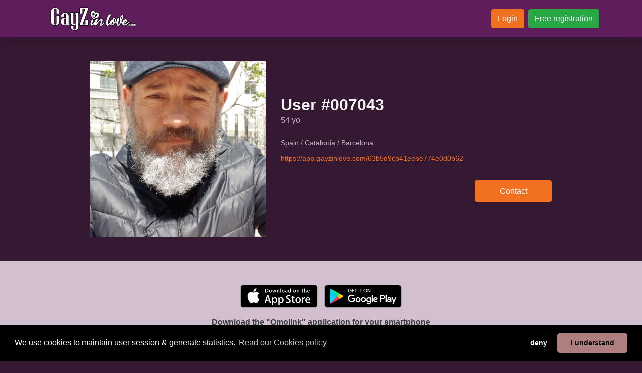

--- FILE ---
content_type: text/html; charset=UTF-8
request_url: https://www.gayzinlove.com/en/63b5d9cb41eebe774e0d0b62
body_size: 5224
content:
<!doctype html>
<html class="h-100">
<head>

<!-- HEAD -->

<meta http-equiv="Content-Type" content="text/html; charset=utf-8">
<meta http-equiv="X-UA-Compatible" content="IE=edge">

<link rel="shortcut icon" href="https://storage1.machobb.com/gil/6/6/5/5e1d9319d8c74ca018fee566/5df29b11d8c74c68797d2189.png" type="image/png">

<!-- javascript libraries -->


<script src="https://cdnjs.cloudflare.com/ajax/libs/jquery/3.6.0/jquery.min.js"></script>
<meta name="viewport" content="width=device-width, initial-scale=1, shrink-to-fit=no">
<script src="https://cdnjs.cloudflare.com/ajax/libs/popper.js/1.16.1/umd/popper.min.js"></script>
<script src="https://cdnjs.cloudflare.com/ajax/libs/bootstrap/4.6.2/js/bootstrap.min.js"></script>
<!-- <link href="https://cdnjs.cloudflare.com/ajax/libs/bootstrap/4.6.2/css/bootstrap.min.css" rel="stylesheet" /> -->
<link href="/libs/fapro-7.1.0/css/all.min.css" rel="stylesheet" />


<link href="/cache/css/5df29b11d8c74c68797d2189/bootstrap.css?1769359671" rel="stylesheet">


<!-- Custom -->

<script src="/_html_javascript.js?1769359671"></script>



<!-- Google Analytics 2024 -->
<script async src="https://www.googletagmanager.com/gtag/js?id=G-EJYPLCY2HK" type="text/javascript"></script>
<script type="text/javascript">
  window.dataLayer = window.dataLayer || [];
  function gtag(){dataLayer.push(arguments);}
  gtag('js', new Date());
  gtag('config', 'G-EJYPLCY2HK');
</script>


<link rel="canonical" href="https://www.gayzinlove.com/en/63b5d9cb41eebe774e0d0b62" />
<meta http-equiv="content-language" content="en-gb">
<link rel="alternate" hreflang="x-default" href="https://www.gayzinlove.com/63b5d9cb41eebe774e0d0b62" />
<link rel="alternate" hreflang="en" href="https://www.gayzinlove.com/en/63b5d9cb41eebe774e0d0b62" />
<link rel="alternate" hreflang="es" href="https://www.gayzinlove.com/es/63b5d9cb41eebe774e0d0b62" />
<link rel="alternate" hreflang="fr" href="https://www.gayzinlove.com/fr/63b5d9cb41eebe774e0d0b62" />
<link rel="alternate" hreflang="de" href="https://www.gayzinlove.com/de/63b5d9cb41eebe774e0d0b62" />
<link rel="alternate" hreflang="pt" href="https://www.gayzinlove.com/pt/63b5d9cb41eebe774e0d0b62" />
<link rel="alternate" hreflang="it" href="https://www.gayzinlove.com/it/63b5d9cb41eebe774e0d0b62" />

<title>User #007043's personal page on free gay dating chat GAYZINLOVE.COM</title>
<meta name="title" content="User #007043's personal page on free gay dating chat GAYZINLOVE.COM" />
<meta name="description" content="Spain / Catalonia / Barcelona" />
<meta name="keywords" content="" />
<meta name="robots" content="index, follow" />
<meta name="author" content="GayzinLove" />
<meta name="publisher" content="GayzinLove" />
<meta name="generator" content="GayzinLove" />
<meta name="revisit-after" content="1 days" />
<meta name="distribution" content="web" />
<meta name="rating" content="general" />
<meta name="language" content="en" />

<meta property="og:title" content="User #007043's personal page on free gay dating chat GAYZINLOVE.COM" />
<meta property="og:description" content="Spain / Catalonia / Barcelona" />
<meta property="og:url" content="https://www.gayzinlove.com/63b5d9cb41eebe774e0d0b62" />
<meta property="og:type" content="website" />
<meta property="og:site_name" content="GayzinLove" />
<meta property="og:locale" content="en_EN" />

<meta name="twitter:card" content="summary" />
<meta name="twitter:title" content="User #007043's personal page on free gay dating chat GAYZINLOVE.COM" />
<meta name="twitter:description" content="Spain / Catalonia / Barcelona" />
<meta name="twitter:url" content="https://www.gayzinlove.com/63b5d9cb41eebe774e0d0b62" />
<meta name="twitter:site" content="@https://x.com/omolinkcom" />
<meta name="twitter:creator" content="@https://x.com/omolinkcom" />

<meta property="og:image" content="https://storage1.machobb.com/gil/5/c/e/63b5d9cca5ec5/no-name.jpg" />
<meta name="twitter:image" content="https://storage1.machobb.com/gil/5/c/e/63b5d9cca5ec5/no-name.jpg" />
<meta name="twitter:image:alt" content="User #007043's personal page on free gay dating chat GAYZINLOVE.COM" />

</head>
<body class="d-flex h-100 flex-column bg-bodybg text-bodytxt">
    

<!-- NAVBAR -->


<!-- MENU -->
<header>
	<nav
		class="navbar navbar-expand-md navbar-dark bg-navbg text-navtxt shadow">
		<div class="container py-1">
			<div class="d-flex flex-column d-md-none align-items-center w-100">
				<div class="mb-3" style="width: 100%; text-align: center;">
					<a href="/" style="display: inline-block;">
						<img style="height: 60px;" src="https://storage1.machobb.com/gil/e/0/8/5e467f91d8c74cac650bd80e/5df29b11d8c74c68797d2189.png">
					</a>
				</div>
				<div class="d-flex justify-content-between align-items-center w-100">
																				<div><a class="btn btn-primary btn-sm" href="https://app.gayzinlove.com">
							Login
						</a></div>
										<div><a class="btn btn-success btn-sm" href="https://app.gayzinlove.com/register">
							Free registration
						</a></div>
																			</div>
			</div>
			<div class="d-none d-md-flex justify-content-between align-items-center w-100">
				<a class="navbar-brand py-0" href="/">
					<img style="height: 50px;" src="https://storage1.machobb.com/gil/e/0/8/5e467f91d8c74cac650bd80e/5df29b11d8c74c68797d2189.png">
				</a>
			</div>
			<!--
			<button class="navbar-toggler" type="button" data-toggle="collapse" data-target="#navbarCollapse">
				<span class="navbar-toggler-icon"></span>
			</button>
			-->

			<div class="collapse navbar-collapse" id="navbarCollapse">
				<ul class="navbar-nav ml-0"></ul>
				<ul class="navbar-nav mx-auto"></ul>
				<ul class="navbar-nav mr-0 text-center">

																				<li class="nav-item pl-2">
						<a class="btn btn-primary" href="https://app.gayzinlove.com" style="white-space: nowrap;">
							Login
						</a>
					</li>
										<li class="nav-item pl-2">
						<a class="btn btn-success" href="https://app.gayzinlove.com/register" style="white-space: nowrap;">
							Free registration
						</a>
					</li>
															
				</ul>
			</div>
		</div>
	</nav>
</header>


<!-- ADMIN MENU -->


<!-- ERRORS -->

<style type="text/css">
	.alerts > .alert:first-child { margin-top: 32px; }
	.alerts > .alert:last-child { margin-bottom: 16px; }
</style>
<div class="container alerts">
	</div>
<!-- CONTENT -->

<div class="container-fluid flex-grow-1 px-0">
<script type="application/ld+json">
	{
	  "@context": "https://schema.org",
	  "@type": "Person",
	  "name": "User #007043",
	  	  "image": "https://storage1.machobb.com/gil/5/c/e/63b5d9cca5ec5/no-name.jpg",
	  	  "url": "https://www.gayzinlove.com/63b5d9cb41eebe774e0d0b62",	  
	  "sameAs": [
	  									"https://app.gayzinlove.com/63b5d9cb41eebe774e0d0b62"
	  ]
	}
</script>

<div class="container-fluid">

	<div class="row">
		<div class="col-12 px-0">

			<div class="container py">
				<div class="row justify-content-center mt-5">
					<div class="col-lg-4 mb-5">
						<div class="position-relative embed-responsive embed-responsive-1by1">
							<img class="embed-responsive-item obj-cover "
								src="https://storage1.machobb.com/gil/5/c/e/63b5d9cca5ec5/no-name.jpg">
						</div>
					</div>
					<div
						class="col-lg-6 mb-5 d-flex flex-column justify-content-center e2e-inner-html-bound e2e-inner-html-interpolated">
						<div class="pb-4">

														<h2
								class="h2 font-weight-bold text-truncate ">
								User #007043
							</h2>
							
							<div class="text-terciary mb-3">
								54 yo
								
								
							</div>

							
														<div class="mb-4 opacity-60">
																																																																																																																																																																																																																																																																																																																																																																																																																																																																																																																																																																																																																																																																																																																																																																																																																																																																																																																																																																																																																																																																																																																																																																																																																																																																																																																																																																																																																																																																																																																																																																																																																																																																																																																																																																																																																																																																																																																																																																																																																																																																																																																																																																																																																																																																																																																																																																																																																																																																															</div>
							
														<div class="h85 opacity-70 mb-2">Spain / Catalonia / Barcelona</div>
							
							<a href="https://app.gayzinlove.com/63b5d9cb41eebe774e0d0b62" class="h85 mb-2 text-primary">
								https://app.gayzinlove.com/63b5d9cb41eebe774e0d0b62
							</a>

							<div class="d-flex flex-column mt-2">
								
								
								
															</div>

						</div>

						<div class="text-center text-lg-right">
							<!-- PWA -->
<a class="btn btn-primary px-5 py-2" target="_blank" href="https://app.gayzinlove.com/63b5d9cb41eebe774e0d0b62">
	Contact
</a>
						</div>
					</div>
				</div>
			</div>

		</div>
	</div>


	<div class="row justify-content-center table-navbg2 text-dark pt-5 pb-5">

		<div class="col-12 text-center mb-3">
			<div class="pb-3"><!-- Iphone Appstore -->
<a class="d-inline-block cursor-pointer mx-1 mb-1" target="_blank" href="https://itunes.apple.com/app/omolink/id1164997400">
	<img style="height: 46px;" src="/img/badge_appstore_en.svg">
</a>
<!-- Android Download direct -->
<!-- Android Appstore -->
<a class="d-inline-block cursor-pointer mx-1 mb-1" target="_blank" href="https://play.google.com/store/apps/details?id=com.rheanet.dating.kedoya">
	<img style="height: 46px;" src="/img/badge_playstore_en.png">
</a>
<!-- Android Aptoide -->
</div>
			<div>
				<h1 class="font-weight-bold">Download the &quot;Omolink&quot; application for your smartphone</h1>
				<h2 class="">The dating app you were looking for to find a partner</h2>
			</div>
		</div>

		<div class="col-12 d-flex flex-column justify-content-center align-items-center">
			<p class="text-center h2 w-100 mb-0 ">
				
			</p>
			<p class="text-center w-100 h120">
				<span class="text-primary">25.348</span>
				profiles created,
				<span class="text-primary">126</span>
				connected users
			</p>
		</div>
		<div class="col-12"></div>
		<div class="col-11 col-lg-9 col-xl-8 pb-5 pt-3">
			<div class="container">
				<div class="row">
																				 <div class="col-4 col-lg-2 px-1 pb-2">
						<a class="position-relative embed-responsive embed-responsive-1by1 cursor-pointer"
							href="/pre-o-y-leche-espesa">
							<img class="embed-responsive-item obj-cover rounded blur-9"
								src="https://storage1.machobb.com/gil/c/3/e/6970b2fbdde3c/preno-y-leche-espesa.jpg">
							<div class="position-absolute tblr-bottom">
																<div
									class="m-0 p-1 px-2 pt-5 h90 gradiant-transparent-black text-light rounded-bottom text-nowrap text-truncate">
									Preño y leche espesa
								</div>
															</div>
						</a>
				</div>
																											 <div class="col-4 col-lg-2 px-1 pb-2">
						<a class="position-relative embed-responsive embed-responsive-1by1 cursor-pointer"
							href="/xxl22cms">
							<img class="embed-responsive-item obj-cover rounded blur-9"
								src="https://storage1.machobb.com/gil/9/6/1/68f750a08e169/64ca294036b9cb1648062f04.jpg">
							<div class="position-absolute tblr-bottom">
																<div
									class="m-0 p-1 px-2 pt-5 h90 gradiant-transparent-black text-light rounded-bottom text-nowrap text-truncate">
									dotado 🍆
								</div>
															</div>
						</a>
				</div>
																											 <div class="col-4 col-lg-2 px-1 pb-2">
						<a class="position-relative embed-responsive embed-responsive-1by1 cursor-pointer"
							href="/696544f2376b382e4c01d014">
							<img class="embed-responsive-item obj-cover rounded blur-9"
								src="https://storage1.machobb.com/gil/3/6/8/696544f26a863/no-name.jpg">
							<div class="position-absolute tblr-bottom">
															</div>
						</a>
				</div>
																											 <div class="col-4 col-lg-2 px-1 pb-2">
						<a class="position-relative embed-responsive embed-responsive-1by1 cursor-pointer"
							href="/perrita">
							<img class="embed-responsive-item obj-cover rounded blur-9"
								src="https://storage1.machobb.com/gil/a/6/5/69138083a456a/69060844bd5fc56f81036e82.jpg">
							<div class="position-absolute tblr-bottom">
																<div
									class="m-0 p-1 px-2 pt-5 h90 gradiant-transparent-black text-light rounded-bottom text-nowrap text-truncate">
									Perrita
								</div>
															</div>
						</a>
				</div>
																											 <div class="col-4 col-lg-2 px-1 pb-2">
						<a class="position-relative embed-responsive embed-responsive-1by1 cursor-pointer"
							href="/69615766802eb248560e2df2">
							<img class="embed-responsive-item obj-cover rounded blur-9"
								src="https://storage1.machobb.com/gil/d/2/9/69615767ad92d/no-name.jpg">
							<div class="position-absolute tblr-bottom">
															</div>
						</a>
				</div>
																																				 <div class="col-4 col-lg-2 px-1 pb-2">
						<a class="position-relative embed-responsive embed-responsive-1by1 cursor-pointer"
							href="/yo-mismo-100">
							<img class="embed-responsive-item obj-cover rounded "
								src="https://storage1.machobb.com/gil/c/f/7/696b4d188e7fc/yo-mismo.jpg">
							<div class="position-absolute tblr-bottom">
																<div
									class="m-0 p-1 px-2 pt-5 h90 gradiant-transparent-black text-light rounded-bottom text-nowrap text-truncate">
									Yo mismo
								</div>
															</div>
						</a>
				</div>
																																																																																																																																																																																																																																																																																																												</div>
		</div>
	</div>
</div>
	
</div>
    
<!-- FOOTER -->

<div class="container-fluid bg-cardtxt">

    <div class="row justify-content-center bg-navbg text-navtxt py-5">
        <div class="col-12">

            <div class="container">
                <div class="row justify-content-center">

                    <div class="col-12 text-center pb-4">
                        <a class="" href="/connect">
                            <img style="height: 50px;" src="https://storage1.machobb.com/gil/e/0/8/5e467f91d8c74cac650bd80e/5df29b11d8c74c68797d2189.png">
                        </a>
                    </div>

                    
                    <div class="col-10 col-lg-9 text-center opacity-70 pb-4">
                                                                                                                                                                                                                                                                                                                                                                                                                                                                                                                                                                                                                                                                                                                                                                                                                                                                                                                                                                                                                                                                                                                                                                                                                                                                                                                                                                                                                                                                                                                                                                                                                                                                                                                                                                                                                                                                                                                                                                                                                                                                                                                                                                                                                                                                                                                                                                                                <h3 class="d-inline h110">
                            <a class="text-navtxt" href="/profiles/tag/arab">Arabic</a>
                        </h3>&nbsp;&bull;&nbsp;
                                                <h3 class="d-inline h110">
                            <a class="text-navtxt" href="/profiles/tag/white">White</a>
                        </h3>&nbsp;&bull;&nbsp;
                                                <h3 class="d-inline h110">
                            <a class="text-navtxt" href="/profiles/tag/black">Black</a>
                        </h3>&nbsp;&bull;&nbsp;
                                                <h3 class="d-inline h110">
                            <a class="text-navtxt" href="/profiles/tag/mixed">Mixed</a>
                        </h3>&nbsp;&bull;&nbsp;
                                                <h3 class="d-inline h110">
                            <a class="text-navtxt" href="/profiles/tag/latin">Latino</a>
                        </h3>&nbsp;&bull;&nbsp;
                                                <h3 class="d-inline h110">
                            <a class="text-navtxt" href="/profiles/tag/asian">Asian</a>
                        </h3>&nbsp;&bull;&nbsp;
                                                <h3 class="d-inline h110">
                            <a class="text-navtxt" href="/profiles/tag/hindi">Indian</a>
                        </h3>&nbsp;&bull;&nbsp;
                                                <h3 class="d-inline h110">
                            <a class="text-navtxt" href="/profiles/tag/other">Other origins</a>
                        </h3>&nbsp;&bull;&nbsp;
                                                <h3 class="d-inline h110">
                            <a class="text-navtxt" href="/profiles/tag/friend">Look for friendship</a>
                        </h3>&nbsp;&bull;&nbsp;
                                                <h3 class="d-inline h110">
                            <a class="text-navtxt" href="/profiles/tag/partner">Look for a partner</a>
                        </h3>&nbsp;&bull;&nbsp;
                                                <h3 class="d-inline h110">
                            <a class="text-navtxt" href="/profiles/tag/openrel">For open relationship</a>
                        </h3>&nbsp;&bull;&nbsp;
                                                <h3 class="d-inline h110">
                            <a class="text-navtxt" href="/profiles/tag/polyamory">Look for polyamory</a>
                        </h3>&nbsp;&bull;&nbsp;
                                                <h3 class="d-inline h110">
                            <a class="text-navtxt" href="/profiles/tag/scally">Scally</a>
                        </h3>&nbsp;&bull;&nbsp;
                                                <h3 class="d-inline h110">
                            <a class="text-navtxt" href="/profiles/tag/twink">Twink</a>
                        </h3>&nbsp;&bull;&nbsp;
                                                <h3 class="d-inline h110">
                            <a class="text-navtxt" href="/profiles/tag/macho">Macho</a>
                        </h3>&nbsp;&bull;&nbsp;
                                                <h3 class="d-inline h110">
                            <a class="text-navtxt" href="/profiles/tag/girly">Feminine</a>
                        </h3>&nbsp;&bull;&nbsp;
                                                <h3 class="d-inline h110">
                            <a class="text-navtxt" href="/profiles/tag/muscled">Muscled</a>
                        </h3>&nbsp;&bull;&nbsp;
                                                <h3 class="d-inline h110">
                            <a class="text-navtxt" href="/profiles/tag/sport">Sport</a>
                        </h3>&nbsp;&bull;&nbsp;
                                                <h3 class="d-inline h110">
                            <a class="text-navtxt" href="/profiles/tag/discreet">Discreet</a>
                        </h3>&nbsp;&bull;&nbsp;
                                                <h3 class="d-inline h110">
                            <a class="text-navtxt" href="/profiles/tag/geek">Geek</a>
                        </h3>&nbsp;&bull;&nbsp;
                                                <h3 class="d-inline h110">
                            <a class="text-navtxt" href="/profiles/tag/preppy">Preppy</a>
                        </h3>&nbsp;&bull;&nbsp;
                                                <h3 class="d-inline h110">
                            <a class="text-navtxt" href="/profiles/tag/daddy">Daddy</a>
                        </h3>&nbsp;&bull;&nbsp;
                                                <h3 class="d-inline h110">
                            <a class="text-navtxt" href="/profiles/tag/gothic">Gothic</a>
                        </h3>&nbsp;&bull;&nbsp;
                                                <h3 class="d-inline h110">
                            <a class="text-navtxt" href="/profiles/tag/bear">Bear</a>
                        </h3>&nbsp;&bull;&nbsp;
                                                <h3 class="d-inline h110">
                            <a class="text-navtxt" href="/profiles/tag/piercings">Piercings</a>
                        </h3>&nbsp;&bull;&nbsp;
                                                <h3 class="d-inline h110">
                            <a class="text-navtxt" href="/profiles/tag/prince_albert">Prince Albert</a>
                        </h3>&nbsp;&bull;&nbsp;
                                                <h3 class="d-inline h110">
                            <a class="text-navtxt" href="/profiles/tag/tatoos">Tattoos</a>
                        </h3>&nbsp;&bull;&nbsp;
                                                <h3 class="d-inline h110">
                            <a class="text-navtxt" href="/profiles/tag/sugardaddy">Sugar daddy</a>
                        </h3>&nbsp;&bull;&nbsp;
                                                <h3 class="d-inline h110">
                            <a class="text-navtxt" href="/profiles/tag/sugarbaby">Sugar baby</a>
                        </h3>&nbsp;&bull;&nbsp;
                                                <h3 class="d-inline h110">
                            <a class="text-navtxt" href="/profiles/tag/adventurer">Adventurous</a>
                        </h3>&nbsp;&bull;&nbsp;
                                                <h3 class="d-inline h110">
                            <a class="text-navtxt" href="/profiles/tag/affectionate">Affectionate</a>
                        </h3>&nbsp;&bull;&nbsp;
                                                <h3 class="d-inline h110">
                            <a class="text-navtxt" href="/profiles/tag/shameless">Shameless</a>
                        </h3>&nbsp;&bull;&nbsp;
                                                <h3 class="d-inline h110">
                            <a class="text-navtxt" href="/profiles/tag/fun">Funny</a>
                        </h3>&nbsp;&bull;&nbsp;
                                                <h3 class="d-inline h110">
                            <a class="text-navtxt" href="/profiles/tag/outgoing">Outgoing</a>
                        </h3>&nbsp;&bull;&nbsp;
                                                <h3 class="d-inline h110">
                            <a class="text-navtxt" href="/profiles/tag/generous">Generous</a>
                        </h3>&nbsp;&bull;&nbsp;
                                                <h3 class="d-inline h110">
                            <a class="text-navtxt" href="/profiles/tag/sociable">Sociable</a>
                        </h3>&nbsp;&bull;&nbsp;
                                                <h3 class="d-inline h110">
                            <a class="text-navtxt" href="/profiles/tag/lonely">Lonely</a>
                        </h3>&nbsp;&bull;&nbsp;
                                                <h3 class="d-inline h110">
                            <a class="text-navtxt" href="/profiles/tag/shy">Shy</a>
                        </h3>&nbsp;&bull;&nbsp;
                                                <h3 class="d-inline h110">
                            <a class="text-navtxt" href="/profiles/tag/top">Top</a>
                        </h3>&nbsp;&bull;&nbsp;
                                                <h3 class="d-inline h110">
                            <a class="text-navtxt" href="/profiles/tag/versatile">Versatile</a>
                        </h3>&nbsp;&bull;&nbsp;
                                                <h3 class="d-inline h110">
                            <a class="text-navtxt" href="/profiles/tag/bottom">Bottom</a>
                        </h3>
                                            </div>

                    
                    
                    <div class="col-12 text-center opacity-40 h90 pb-3">
                        <a class="btn btn-link text-navtxt py-0 px-1" href="/legal/terms-and-conditions">
                            Terms and Conditions of Sale
                        </a>
                        &bull;
                        <a class="btn btn-link text-navtxt py-0 px-1" href="/legal/privacy-policy">
                            Privacy Policy
                        </a>
                        &bull;
                        <a class="btn btn-link text-navtxt py-0 px-1" href="/legal/cookie-policy">
                            Cookies Policy
                        </a>
                        &bull;
                        <a class="btn btn-link text-navtxt py-0 px-1" href="/legal/child-safety">
                            Child Safety Policy
                        </a>
                        &bull;
                        <a class="btn btn-link text-navtxt py-0 px-1" href="/faqs">
                            Help / Contact
                        </a>
                    </div>

                                        <div class="col-12 text-center pb-3">
                        <img src="/legalfoot.php">
                    </div>
                    
                    <div class="col-12 text-center">
                                                <a href="/en">
                            <img style="width: 32px;" src="/img/lang_en.png">
                        </a>
                                                <a href="/es">
                            <img style="width: 32px;" src="/img/lang_es.png">
                        </a>
                                                <a href="/fr">
                            <img style="width: 32px;" src="/img/lang_fr.png">
                        </a>
                                                <a href="/de">
                            <img style="width: 32px;" src="/img/lang_de.png">
                        </a>
                                                <a href="/pt">
                            <img style="width: 32px;" src="/img/lang_pt.png">
                        </a>
                                                <a href="/it">
                            <img style="width: 32px;" src="/img/lang_it.png">
                        </a>
                                            </div>

                </div>
            </div>

        </div>
    </div>

</div>
<!-- DEBUG -->


<!-- BODYEND -->


<script src="/libs/twig-js/twig.min.js" type="text/javascript"></script>

<link href="https://cdnjs.cloudflare.com/ajax/libs/flag-icon-css/3.1.0/css/flag-icon.min.css" rel="stylesheet">

<link href="https://cdn.jsdelivr.net/npm/pretty-checkbox@3.0/dist/pretty-checkbox.min.css" rel="stylesheet"/>

<link href="https://cdnjs.cloudflare.com/ajax/libs/paymentfont/1.2.5/css/paymentfont.min.css" rel="stylesheet">

<link href="https://cdnjs.cloudflare.com/ajax/libs/foundicons/3.0.0/foundation-icons.min.css" rel="stylesheet">

<script src="https://cdnjs.cloudflare.com/ajax/libs/js-signals/1.0.0/js-signals.min.js"></script>
<script src="https://cdnjs.cloudflare.com/ajax/libs/hasher/1.2.0/hasher.min.js"></script>

<script src="https://cdnjs.cloudflare.com/ajax/libs/moment.js/2.13.0/moment-with-locales.min.js" type="text/javascript"></script>

<script src="https://cdnjs.cloudflare.com/ajax/libs/jQuery-Geolocation/1.0.50/jquery.geolocation.min.js" type="text/javascript"></script>

<script src="https://cdnjs.cloudflare.com/ajax/libs/userinfo/1.1.1/userinfo.min.js" type="text/javascript"></script>

<script src="https://cdnjs.cloudflare.com/ajax/libs/jStorage/0.4.12/jstorage.min.js" type="text/javascript"></script>

<script src="https://cdnjs.cloudflare.com/ajax/libs/soundmanager2/2.97a.20140901/script/soundmanager2-nodebug-jsmin.js" type="text/javascript"></script>

<script src="https://cdnjs.cloudflare.com/ajax/libs/jquery-jsonview/1.2.3/jquery.jsonview.min.js" type="text/javascript"></script>
<link href="https://cdnjs.cloudflare.com/ajax/libs/jquery-jsonview/1.2.3/jquery.jsonview.min.css" rel="stylesheet">

<script src="https://cdn.statically.io/gh/bgrins/filereader.js/107f68c3/filereader.js"></script>

<link href="https://cdnjs.cloudflare.com/ajax/libs/toastr.js/2.1.2/toastr.min.css" rel="stylesheet">
<script src="https://cdnjs.cloudflare.com/ajax/libs/toastr.js/2.1.2/toastr.min.js" type="text/javascript"></script>

<script src="https://cdn.jsdelivr.net/npm/sweetalert2@7.20.10/dist/sweetalert2.all.min.js" type="text/javascript"></script>

<link rel="stylesheet" href="https://cdnjs.cloudflare.com/ajax/libs/balloon-css/1.2.0/balloon.min.css">


<!-- Cookie Consent -->

<link href="https://cdnjs.cloudflare.com/ajax/libs/cookieconsent2/3.1.0/cookieconsent.min.css" rel="stylesheet" />
<script src="https://cdnjs.cloudflare.com/ajax/libs/cookieconsent2/3.1.0/cookieconsent.min.js"></script>
<script type="text/javascript">
	$(document).ready(function () {
		window.cookieconsent.initialise({
			palette: { popup: { background: "#000", text: "#fff" }, button: { background: "#AF7E7E" } },
			theme: "classic", type: "opt-out", revokeBtn: "<div></div>",
			content: {
				message: "We use cookies to maintain user session &amp; generate statistics.",
				deny: "deny",
				allow: "I understand",
				link: "Read our Cookies policy",
				policy: "en::block_cookies::button::settings",
				href: "/legal/cookie-policy"
			},
			/*onStatusChange: function (status) { console.log(this.hasConsented() ? 'enable cookies' : 'disable cookies'); }*/
		})
	});
</script>

<!-- Not used 
<script src="https://cdnjs.cloudflare.com/ajax/libs/underscore.js/1.8.3/underscore-min.js" type="text/javascript"></script>
<script src="https://cdnjs.cloudflare.com/ajax/libs/underscore.string/3.2.3/underscore.string.min.js" type="text/javascript"></script>
<script src="https://cdnjs.cloudflare.com/ajax/libs/modernizr/2.8.3/modernizr.min.js" type="text/javascript"></script>
<link href="//cdnjs.cloudflare.com/ajax/libs/jasny-bootstrap/3.1.3/css/jasny-bootstrap.min.css" rel="stylesheet">
<script src="https://cdnjs.cloudflare.com/ajax/libs/jasny-bootstrap/3.1.3/js/jasny-bootstrap.min.js" type="text/javascript"></script>
<link href="//cdnjs.cloudflare.com/ajax/libs/bootstrap3-dialog/1.34.9/css/bootstrap-dialog.min.css" rel="stylesheet">
<script src="https://cdnjs.cloudflare.com/ajax/libs/bootstrap3-dialog/1.34.9/js/bootstrap-dialog.min.js" type="text/javascript"></script>
<script src="https://cdnjs.cloudflare.com/ajax/libs/bootstrap-toggle/2.2.1/js/bootstrap-toggle.min.js" type="text/javascript"></script>
<link href="//cdnjs.cloudflare.com/ajax/libs/bootstrap-toggle/2.2.1/css/bootstrap-toggle.min.css" rel="stylesheet">
<script src="https://cdnjs.cloudflare.com/ajax/libs/adblock-detect/1.0.5/index.min.js"></script>
<script src="https://cdn.statically.io/gh/krasimir/EventBus/a8c5de42/src/EventBus.js" type="text/javascript"></script>
<script src="https://cdnjs.cloudflare.com/ajax/libs/tinysort/2.2.4/tinysort.min.js"></script>
<link href="//cdnjs.cloudflare.com/ajax/libs/bootstrap-social/5.1.1/bootstrap-social.min.css" rel="stylesheet">
-->
<script defer src="https://static.cloudflareinsights.com/beacon.min.js/vcd15cbe7772f49c399c6a5babf22c1241717689176015" integrity="sha512-ZpsOmlRQV6y907TI0dKBHq9Md29nnaEIPlkf84rnaERnq6zvWvPUqr2ft8M1aS28oN72PdrCzSjY4U6VaAw1EQ==" data-cf-beacon='{"version":"2024.11.0","token":"fd1c034c9f7d4a8ab105bcca3a2e05d2","r":1,"server_timing":{"name":{"cfCacheStatus":true,"cfEdge":true,"cfExtPri":true,"cfL4":true,"cfOrigin":true,"cfSpeedBrain":true},"location_startswith":null}}' crossorigin="anonymous"></script>
</body>
</html>